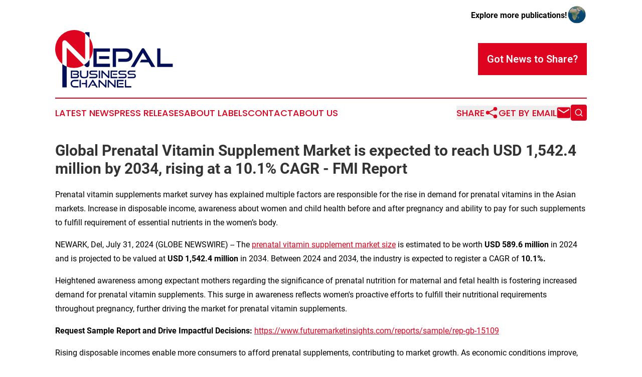

--- FILE ---
content_type: text/html;charset=utf-8
request_url: https://www.nepalbusinesschannel.com/article/732063183-global-prenatal-vitamin-supplement-market-is-expected-to-reach-usd-1-542-4-million-by-2034-rising-at-a-10-1-cagr-fmi-report
body_size: 14418
content:
<!DOCTYPE html>
<html lang="en">
<head>
  <title>Global Prenatal Vitamin Supplement Market is expected to reach USD 1,542.4 million by 2034, rising at a 10.1% CAGR - FMI Report | Nepal Business Channel</title>
  <meta charset="utf-8">
  <meta name="viewport" content="width=device-width, initial-scale=1">
    <meta name="description" content="Nepal Business Channel is an online news publication focusing on business &amp; economy in the Nepal: Exploring the business and economy news of Nepal">
    <link rel="icon" href="https://cdn.newsmatics.com/agp/sites/nepalbusinesschannel-favicon-1.png" type="image/png">
  <meta name="csrf-token" content="KNtTxbu9qLexr2uzD-gBGkNd8NUXN-uJhfN19FLa3Ow=">
  <meta name="csrf-param" content="authenticity_token">
  <link href="/css/styles.min.css?v1d0b8e25eaccc1ca72b30a2f13195adabfa54991" rel="stylesheet" data-turbo-track="reload">
  <link rel="stylesheet" href="/plugins/vanilla-cookieconsent/cookieconsent.css?v1d0b8e25eaccc1ca72b30a2f13195adabfa54991">
  
<style type="text/css">
    :root {
        --color-primary-background: rgba(222, 4, 31, 0.5);
        --color-primary: #de041f;
        --color-secondary: #020e56;
    }
</style>

  <script type="importmap">
    {
      "imports": {
          "adController": "/js/controllers/adController.js?v1d0b8e25eaccc1ca72b30a2f13195adabfa54991",
          "alertDialog": "/js/controllers/alertDialog.js?v1d0b8e25eaccc1ca72b30a2f13195adabfa54991",
          "articleListController": "/js/controllers/articleListController.js?v1d0b8e25eaccc1ca72b30a2f13195adabfa54991",
          "dialog": "/js/controllers/dialog.js?v1d0b8e25eaccc1ca72b30a2f13195adabfa54991",
          "flashMessage": "/js/controllers/flashMessage.js?v1d0b8e25eaccc1ca72b30a2f13195adabfa54991",
          "gptAdController": "/js/controllers/gptAdController.js?v1d0b8e25eaccc1ca72b30a2f13195adabfa54991",
          "hamburgerController": "/js/controllers/hamburgerController.js?v1d0b8e25eaccc1ca72b30a2f13195adabfa54991",
          "labelsDescription": "/js/controllers/labelsDescription.js?v1d0b8e25eaccc1ca72b30a2f13195adabfa54991",
          "searchController": "/js/controllers/searchController.js?v1d0b8e25eaccc1ca72b30a2f13195adabfa54991",
          "videoController": "/js/controllers/videoController.js?v1d0b8e25eaccc1ca72b30a2f13195adabfa54991",
          "navigationController": "/js/controllers/navigationController.js?v1d0b8e25eaccc1ca72b30a2f13195adabfa54991"          
      }
    }
  </script>
  <script>
      (function(w,d,s,l,i){w[l]=w[l]||[];w[l].push({'gtm.start':
      new Date().getTime(),event:'gtm.js'});var f=d.getElementsByTagName(s)[0],
      j=d.createElement(s),dl=l!='dataLayer'?'&l='+l:'';j.async=true;
      j.src='https://www.googletagmanager.com/gtm.js?id='+i+dl;
      f.parentNode.insertBefore(j,f);
      })(window,document,'script','dataLayer','GTM-KGCXW2X');
  </script>

  <script>
    window.dataLayer.push({
      'cookie_settings': 'delta'
    });
  </script>
</head>
<body class="df-5 is-subpage">
<noscript>
  <iframe src="https://www.googletagmanager.com/ns.html?id=GTM-KGCXW2X"
          height="0" width="0" style="display:none;visibility:hidden"></iframe>
</noscript>
<div class="layout">

  <!-- Top banner -->
  <div class="max-md:hidden w-full content universal-ribbon-inner flex justify-end items-center">
    <a href="https://www.affinitygrouppublishing.com/" target="_blank" class="brands">
      <span class="font-bold text-black">Explore more publications!</span>
      <div>
        <img src="/images/globe.png" height="40" width="40" class="icon-globe"/>
      </div>
    </a>
  </div>
  <header data-controller="hamburger">
  <div class="content">
    <div class="header-top">
      <div class="flex gap-2 masthead-container justify-between items-center">
        <div class="mr-4 logo-container">
          <a href="/">
              <img src="https://cdn.newsmatics.com/agp/sites/nepalbusinesschannel-logo-1.svg" alt="Nepal Business Channel"
                class="max-md:!h-[60px] lg:!max-h-[115px]" height="178"
                width="auto" />
          </a>
        </div>
        <button class="hamburger relative w-8 h-6">
          <span aria-hidden="true"
            class="block absolute h-[2px] w-9 bg-[--color-primary] transform transition duration-500 ease-in-out -translate-y-[15px]"></span>
          <span aria-hidden="true"
            class="block absolute h-[2px] w-7 bg-[--color-primary] transform transition duration-500 ease-in-out translate-x-[7px]"></span>
          <span aria-hidden="true"
            class="block absolute h-[2px] w-9 bg-[--color-primary] transform transition duration-500 ease-in-out translate-y-[15px]"></span>
        </button>
        <a href="/submit-news" class="max-md:hidden button button-upload-content button-primary w-fit">
          <span>Got News to Share?</span>
        </a>
      </div>
      <!--  Screen size line  -->
      <div class="absolute bottom-0 -ml-[20px] w-screen h-[1px] bg-[--color-primary] z-50 md:hidden">
      </div>
    </div>
    <!-- Navigation bar -->
    <div class="navigation is-hidden-on-mobile" id="main-navigation">
      <div class="w-full md:hidden">
        <div data-controller="search" class="relative w-full">
  <div data-search-target="form" class="relative active">
    <form data-action="submit->search#performSearch" class="search-form">
      <input type="text" name="query" placeholder="Search..." data-search-target="input" class="search-input md:hidden" />
      <button type="button" data-action="click->search#toggle" data-search-target="icon" class="button-search">
        <img height="18" width="18" src="/images/search.svg" />
      </button>
    </form>
  </div>
</div>

      </div>
      <nav class="navigation-part">
          <a href="/latest-news" class="nav-link">
            Latest News
          </a>
          <a href="/press-releases" class="nav-link">
            Press Releases
          </a>
          <a href="/about-labels" class="nav-link">
            About Labels
          </a>
          <a href="/contact" class="nav-link">
            Contact
          </a>
          <a href="/about" class="nav-link">
            About Us
          </a>
      </nav>
      <div class="w-full md:w-auto md:justify-end">
        <div data-controller="navigation" class="header-actions hidden">
  <button class="nav-link flex gap-1 items-center" onclick="window.ShareDialog.openDialog()">
    <span data-navigation-target="text">
      Share
    </span>
    <span class="icon-share"></span>
  </button>
  <button onclick="window.AlertDialog.openDialog()" class="nav-link nav-link-email flex items-center gap-1.5">
    <span data-navigation-target="text">
      Get by Email
    </span>
    <span class="icon-mail"></span>
  </button>
  <div class="max-md:hidden">
    <div data-controller="search" class="relative w-full">
  <div data-search-target="form" class="relative active">
    <form data-action="submit->search#performSearch" class="search-form">
      <input type="text" name="query" placeholder="Search..." data-search-target="input" class="search-input md:hidden" />
      <button type="button" data-action="click->search#toggle" data-search-target="icon" class="button-search">
        <img height="18" width="18" src="/images/search.svg" />
      </button>
    </form>
  </div>
</div>

  </div>
</div>

      </div>
      <a href="/submit-news" class="md:hidden uppercase button button-upload-content button-primary w-fit">
        <span>Got News to Share?</span>
      </a>
      <a href="https://www.affinitygrouppublishing.com/" target="_blank" class="nav-link-agp">
        Explore more publications!
        <img src="/images/globe.png" height="35" width="35" />
      </a>
    </div>
  </div>
</header>

  <div id="main-content" class="content">
    <div id="flash-message"></div>
    <h1>Global Prenatal Vitamin Supplement Market is expected to reach USD 1,542.4 million by 2034, rising at a 10.1% CAGR - FMI Report</h1>
<div class="press-release">
  <h2>Prenatal vitamin supplements market survey has explained multiple factors are responsible for the rise in demand for prenatal vitamins in the Asian markets. Increase in disposable income, awareness about women and child health before and after pregnancy and ability to pay for such supplements to fulfill requirement of essential nutrients in the women&#x2019;s body.</h2>
      <p>NEWARK, Del, July  31, 2024  (GLOBE NEWSWIRE) -- The <a href="https://www.globenewswire.com/Tracker?data=AzyqQHR2-gOA1BowTW1kQLUYxiIig6IMvOzEaVq-KRddTOA7Xw0RjXIWiPz_CciYspYzRVQSA6pKp-DP7_dh859bO1di9Xs4KqeMw0hXDGV3vKcrPPyrI3YbTbbdVwnAOWJugyDnXwS1Y184Au_6bo4uCEXrhjCOznR6CXHzzU1OufsW-pJf__RlJEBrWKQ2" rel="nofollow" target="_blank">prenatal vitamin supplement market size</a> is estimated to be worth <strong>USD 589.6 million</strong> in 2024 and is projected to be valued at <strong>USD 1,542.4 million</strong> in 2034. Between 2024 and 2034, the industry is expected to register a CAGR of <strong>10.1%.</strong><br></p>      <p>Heightened awareness among expectant mothers regarding the significance of prenatal nutrition for maternal and fetal health is fostering increased demand for prenatal vitamin supplements. This surge in awareness reflects women's proactive efforts to fulfill their nutritional requirements throughout pregnancy, further driving the market for prenatal vitamin supplements.</p>      <p><strong>Request Sample Report and Drive Impactful Decisions: </strong><a href="https://www.globenewswire.com/Tracker?data=[base64]" rel="nofollow" target="_blank">https://www.futuremarketinsights.com/reports/sample/rep-gb-15109</a></p>      <p>Rising disposable incomes enable more consumers to afford prenatal supplements, contributing to market growth. As economic conditions improve, consumers are more willing to invest in their health and the health of their babies through supplementation.</p>      <p>Despite fluctuations, birth rates in many regions remain steady or are experiencing an upward trend. With more pregnancies occurring, there is a corresponding increase in demand for prenatal vitamin supplements to support maternal and fetal health.</p>      <p>Healthcare professionals, including obstetricians and gynecologists, routinely recommend prenatal vitamin supplements to pregnant women. These endorsements from trusted medical professionals significantly influence consumer purchasing decisions and contribute to market growth.</p>      <p><strong>Key Takeaways from the Market Report</strong></p>      <ul type="disc">
<li style="margin-bottom:8pt;">From 2019 to 2023, the prenatal vitamin supplement market expanded at a CAGR of 9.6%.</li>
<li style="margin-top:5pt; margin-bottom:5pt;">Based on product type, the pharmaceutical products segment is expected to account for a market share of 88.5% in 2024.</li>
<li style="margin-top:5pt; margin-bottom:5pt;">The prenatal vitamin supplement demand in Germany is predicted to grow at a CAGR of 11.3% through 2034.</li>
<li style="margin-top:5pt; margin-bottom:5pt;">In the <a href="https://www.futuremarketinsights.com/reports/usa-prenatal-vitamin-supplements-market" rel="nofollow" target="_blank">United States prenatal vitamin supplement industry</a> is estimated to register a CAGR of 7.3% from 2024 to 2034.</li>
<li style="margin-top:5pt; margin-bottom:5pt;">The United Kingdom is projected to expand by a value CAGR of 8.9% between 2024 and 2034.</li>
<li style="margin-top:5pt; margin-bottom:5pt;">The prenatal vitamin supplement market in France is anticipated to record a CAGR of 12.6% during 2034.</li>
</ul>      <p><strong>&#x201C;</strong><strong><em>The prenatal vitamin supplement market is being propelled by increasing</em></strong> <strong><em>maternal age, rising healthcare awareness, and the growing trend towards preventive healthcare,</em></strong><strong>&#x201D; </strong><strong><em>- </em></strong><a href="https://www.globenewswire.com/Tracker?data=P0AHUCUgPSQNaFom2C0CcuyQHEM-v7PmXx4sjmOzf6lyAmeaLAgNA8yO926PWb66l5w4hf1GzHvfrNgK4JQblXXof8W62UL3Wvqs7WY0iT00iU7ZRxzxCnSSB-V9YyOZ" rel="nofollow" target="_blank">Nandini Roy Choudhury</a>, Client Partner at Future Market Insights&#xA0;<br></p>      <p><strong>Competitive Landscape</strong></p>      <p>Prenatal vitamin supplement manufacturers are actively embracing advanced technologies to cater to the rising consumer demand for healthy nutrition. Leading companies are developing innovative supplement formulations free from synthetic additives, in response to the growing preference for natural and chemical-free options.</p>      <ul type="disc">
<li style="margin-bottom:8pt;">Rainbow Light has unveiled its Prenatal One Multi, a cutting-edge offering featuring a food-based multivitamin formulation designed to deliver comprehensive nourishment for both mother and baby. This innovative product is enhanced with probiotics and enzymes, ensuring easy digestion and absorption.</li>
<li style="margin-bottom:8pt;">Church &amp; Dwight Co., Inc. - manufactures the widely recognized brand, "Vitafusion," which includes prenatal gummies formulated with essential vitamins and minerals for expectant mothers.</li>
<li style="margin-bottom:8pt;">Country Life, LLC. - specializes in producing natural and organic supplements, including prenatal vitamins, designed to meet the unique nutritional needs of pregnant women.<br>
</li>
</ul>      <p><strong>Key Companies Profiled</strong>&#xA0;&#xA0;&#xA0;&#xA0;&#xA0;&#xA0;&#xA0;&#xA0;</p>      <ul type="disc">
<li style="margin-bottom:8pt;">Biotics Research Corporation</li>
<li style="margin-bottom:8pt;">Church &amp; Dwight Co. Inc.</li>
<li style="margin-bottom:8pt;">Country Life LLC</li>
<li style="margin-bottom:8pt;">Garden of Life</li>
<li style="margin-bottom:8pt;">Rainbow Light</li>
<li style="margin-bottom:8pt;">MegaFood</li>
<li style="margin-bottom:8pt;">Metagenics Inc.</li>
<li style="margin-bottom:8pt;">Pharmavite</li>
<li style="margin-bottom:8pt;">Thorne</li>
<li style="margin-bottom:8pt;">Procter &amp; Gamble</li>
<li style="margin-bottom:8pt;">Nordic Naturals<br>
</li>
</ul>      <p><strong>Get in Touch with Our Sales Team to Secure Your Copy of the Report Now! </strong><a href="https://www.globenewswire.com/Tracker?data=-LqSrnXaxRKnx1Eeu2y9dL1X3yI8XgJR_Ot1jKHORztP2YR3LpagqVKKpOPPb9nqe1c6uIitcIOL5AA35KnYRl7aTQarX4r3zjvwA-1-4kpqrHzoG8rJW95whiZrFtqeXHBUZ3PJZN7TPCNt3hf2Sfs1eavpAJapPCXxehm5FjQ=" rel="nofollow" target="_blank">https://www.futuremarketinsights.com/checkout/15109</a></p>      <p><strong>More Valuable Insights Available</strong></p>      <p>Future Market Insights offers an unbiased global prenatal vitamin supplement market analysis, providing historical data from 2019 to 2023 and forecast statistics from 2024 to 2034</p>      <p>To understand opportunities in the prenatal vitamin supplement industry, the industry is segmented based on product (Confectionery Products, Pharmaceutical Products) by sales channel (Hospital and Clinics, Over the Counter Supplements (OTC), Online) and Region (North America, Latin America, Western Europe, Eastern Europe, South Asia and Pacific, East Asia, and the Middle East and Africa).</p>      <p><strong>Prenatal Vitamin Supplement Market - Key Segments</strong></p>      <p><strong>By Product Type:</strong></p>      <ul type="disc">
<li style="margin-bottom:8pt;">Confectionery Products   <ul type="circle">
<li style="margin-bottom:8pt;">Gummies</li>
<li style="margin-bottom:8pt;">Chews</li>
<li style="margin-bottom:8pt;">Others</li>
</ul>   </li>
<li style="margin-bottom:8pt;">Pharmaceutical Products   <ul type="circle">
<li style="margin-bottom:8pt;">Capsule</li>
<li style="margin-bottom:8pt;">Tablets/Pills</li>
<li style="margin-bottom:8pt;">Soft Gels</li>
<li style="margin-bottom:8pt;">Liquid<br>
</li>
</ul>   </li>
</ul>      <p><strong>By Sales Channel:</strong></p>      <ul type="disc">
<li style="margin-bottom:8pt;">Hospital and Clinics</li>
<li style="margin-bottom:8pt;">Over the Counter Supplements (OTC)   <ul type="circle">
<li style="margin-bottom:8pt;">Drug Stores and Pharmacies</li>
<li style="margin-bottom:8pt;">Hypermarkets/Supermarkets</li>
<li style="margin-bottom:8pt;">Convenience Stores</li>
<li style="margin-bottom:8pt;">Health and wellness Stores</li>
<li style="margin-bottom:8pt;">Specialty Stores</li>
<li style="margin-bottom:8pt;">Departmental Stores</li>
</ul>   </li>
<li style="margin-bottom:8pt;">Online   <ul type="circle">
<li style="margin-bottom:8pt;">Company Website</li>
<li style="margin-bottom:8pt;">3rd party /Mass Merchandiser<br>
</li>
</ul>   </li>
</ul>      <p><strong>By Region:</strong></p>      <ul type="disc">
<li style="margin-bottom:8pt;">North America</li>
<li style="margin-bottom:8pt;">Latin America</li>
<li style="margin-bottom:8pt;">Western Europe</li>
<li style="margin-bottom:8pt;">Eastern Europe</li>
<li style="margin-bottom:8pt;">South Asia and Pacific</li>
<li style="margin-bottom:8pt;">East Asia</li>
<li style="margin-bottom:8pt;">Middle East and Africa<br>
</li>
</ul>      <p>&#xC544;&#xC2DC;&#xC544;&#xC758; &#xC784;&#xC0B0;&#xBD80; &#xBE44;&#xD0C0;&#xBBFC; &#xBCF4;&#xCDA9;&#xC81C; &#xC2DC;&#xC7A5;&#xC740; &#xC778;&#xC2DD;&#xC758; &#xC99D;&#xAC00;, &#xC758;&#xB8CC; &#xC778;&#xD504;&#xB77C;&#xC758; &#xAC1C;&#xC120;, &#xC18C;&#xBE44;&#xC790; &#xC120;&#xD638;&#xB3C4;&#xC758; &#xBCC0;&#xD654;&#xC5D0; &#xD798;&#xC785;&#xC5B4; &#xC0C1;&#xB2F9;&#xD55C; &#xC131;&#xC7A5;&#xC774; &#xC608;&#xC0C1;&#xB429;&#xB2C8;&#xB2E4;. &#xC911;&#xAD6D;, &#xC778;&#xB3C4;, &#xC77C;&#xBCF8;, &#xD55C;&#xAD6D;, &#xC778;&#xB3C4;&#xB124;&#xC2DC;&#xC544;&#xC640; &#xAC19;&#xC740; &#xAD6D;&#xAC00;&#xB4E4;&#xC774; &#xB3C5;&#xD2B9;&#xD55C; &#xC2DC;&#xC7A5; &#xD2B9;&#xC131;&#xACFC; &#xD2B8;&#xB80C;&#xB4DC;&#xB85C; &#xC120;&#xB3C4;&#xD558;&#xACE0; &#xC788;&#xC2B5;&#xB2C8;&#xB2E4;.</p>      <p><strong>&#xC0B0;&#xC5C5; &#xC218;&#xC694;</strong></p>      <p>&#xC784;&#xC0B0;&#xBD80; &#xBE44;&#xD0C0;&#xBBFC; &#xBCF4;&#xCDA9;&#xC81C;&#xC758; &#xC218;&#xC694;&#xB294; &#xB2E4;&#xC74C;&#xACFC; &#xAC19;&#xC740; &#xC5EC;&#xB7EC; &#xC694;&#xC778;&#xC73C;&#xB85C; &#xC778;&#xD574; &#xAFB8;&#xC900;&#xD788; &#xC99D;&#xAC00;&#xD558;&#xACE0; &#xC788;&#xC2B5;&#xB2C8;&#xB2E4;:</p>      <ol style="list-style-type:decimal;">
<li style="margin-top:5pt; margin-bottom:5pt;">
<strong>&#xC778;&#xC2DD;&#xC758; &#xC99D;&#xAC00;</strong>: &#xD0DC;&#xC544; &#xBC1C;&#xB2EC;&#xACFC; &#xC0B0;&#xBAA8; &#xAC74;&#xAC15;&#xC744; &#xC704;&#xD55C; &#xC784;&#xC2E0; &#xC804; &#xC601;&#xC591;&#xC758; &#xC911;&#xC694;&#xC131;&#xC5D0; &#xB300;&#xD55C; &#xC778;&#xC2DD;&#xC774; &#xB192;&#xC544;&#xC9C0;&#xBA74;&#xC11C; &#xC218;&#xC694;&#xAC00; &#xC99D;&#xAC00;&#xD558;&#xACE0; &#xC788;&#xC2B5;&#xB2C8;&#xB2E4;.</li>
<li style="margin-top:5pt; margin-bottom:5pt;">
<strong>&#xCD9C;&#xC0DD;&#xB960; &#xC99D;&#xAC00;</strong>: &#xC77C;&#xBD80; &#xC9C0;&#xC5ED;&#xC5D0;&#xC11C;&#xB294; &#xB192;&#xC740; &#xCD9C;&#xC0DD;&#xB960;&#xC774; &#xC784;&#xC0B0;&#xBD80; &#xBE44;&#xD0C0;&#xBBFC;&#xC758; &#xD544;&#xC694;&#xC131;&#xC744; &#xB354;&#xC6B1; &#xC99D;&#xAC00;&#xC2DC;&#xD0A4;&#xACE0; &#xC788;&#xC2B5;&#xB2C8;&#xB2E4;.</li>
<li style="margin-top:5pt; margin-bottom:5pt;">
<strong>&#xC758;&#xB8CC; &#xAD8C;&#xC7A5; &#xC0AC;&#xD56D;</strong>: &#xC758;&#xB8CC; &#xC804;&#xBB38;&#xAC00;&#xB4E4;&#xC774; &#xC784;&#xC0B0;&#xBD80;&#xC5D0;&#xAC8C; &#xC784;&#xC0B0;&#xBD80; &#xBE44;&#xD0C0;&#xBBFC;&#xC744; &#xAD8C;&#xC7A5;&#xD568;&#xC73C;&#xB85C;&#xC368; &#xBCF5;&#xC6A9;&#xB960;&#xC774; &#xB192;&#xC544;&#xC9C0;&#xACE0; &#xC788;&#xC2B5;&#xB2C8;&#xB2E4;.</li>
<li style="margin-top:5pt; margin-bottom:5pt;">
<strong>&#xC601;&#xC591; &#xACB0;&#xD54D;</strong>: &#xC784;&#xC0B0;&#xBD80;&#xB4E4; &#xC0AC;&#xC774;&#xC5D0;&#xC11C; &#xC5FD;&#xC0B0;, &#xCCA0;&#xBD84;, &#xCE7C;&#xC298;&#xACFC; &#xAC19;&#xC740; &#xBE44;&#xD0C0;&#xBBFC; &#xACB0;&#xD54D;&#xC774; &#xC77C;&#xBC18;&#xC801;&#xC774;&#xC5B4;&#xC11C; &#xBCF4;&#xCDA9;&#xC81C; &#xC0AC;&#xC6A9;&#xC774; &#xC99D;&#xAC00;&#xD558;&#xACE0; &#xC788;&#xC2B5;&#xB2C8;&#xB2E4;.</li>
<li style="margin-top:5pt; margin-bottom:5pt;">
<strong>&#xAC74;&#xAC15; &#xC758;&#xC2DD; &#xC99D;&#xAC00;</strong>: &#xAC74;&#xAC15;&#xACFC; &#xC6F0;&#xBE59; &#xD2B8;&#xB80C;&#xB4DC;&#xC758; &#xC804;&#xBC18;&#xC801;&#xC778; &#xC99D;&#xAC00;&#xB85C; &#xC784;&#xC0B0;&#xBD80;&#xB4E4;&#xC774; &#xC784;&#xC0B0;&#xBD80; &#xBE44;&#xD0C0;&#xBBFC;&#xC744; &#xCC3E;&#xAC8C; &#xB418;&#xACE0; &#xC788;&#xC2B5;&#xB2C8;&#xB2E4;.<br>
</li>
</ol>      <p><strong>&#xD2B8;&#xB80C;&#xB4DC;</strong></p>      <p>&#xC784;&#xC0B0;&#xBD80; &#xBE44;&#xD0C0;&#xBBFC; &#xBCF4;&#xCDA9;&#xC81C; &#xC2DC;&#xC7A5;&#xC744; &#xD615;&#xC131;&#xD558;&#xB294; &#xBA87; &#xAC00;&#xC9C0; &#xC8FC;&#xC694; &#xD2B8;&#xB80C;&#xB4DC;&#xB294; &#xB2E4;&#xC74C;&#xACFC; &#xAC19;&#xC2B5;&#xB2C8;&#xB2E4;:</p>      <ol style="list-style-type:decimal;">
<li style="margin-top:5pt; margin-bottom:5pt;">
<strong>&#xCC9C;&#xC5F0; &#xBC0F; &#xC720;&#xAE30;&#xB18D; &#xC81C;&#xD488;</strong>: &#xC18C;&#xBE44;&#xC790;&#xB4E4;&#xC774; &#xAC74;&#xAC15;&#xC5D0; &#xB354; &#xC2E0;&#xACBD;&#xC744; &#xC4F0;&#xACE0; &#xD569;&#xC131; &#xC131;&#xBD84;&#xC744; &#xD53C;&#xD558;&#xB824;&#xB294; &#xACBD;&#xD5A5;&#xC774; &#xCEE4;&#xC9C0;&#xBA74;&#xC11C; &#xCC9C;&#xC5F0; &#xBC0F; &#xC720;&#xAE30;&#xB18D; &#xC784;&#xC0B0;&#xBD80; &#xBE44;&#xD0C0;&#xBBFC;&#xC5D0; &#xB300;&#xD55C; &#xC120;&#xD638;&#xAC00; &#xC99D;&#xAC00;&#xD558;&#xACE0; &#xC788;&#xC2B5;&#xB2C8;&#xB2E4;.</li>
<li style="margin-top:5pt; margin-bottom:5pt;">
<strong>&#xB9DE;&#xCDA4;&#xD615; &#xBCF4;&#xCDA9;&#xC81C;</strong>: &#xAC1C;&#xC778;&#xC758; &#xAC74;&#xAC15; &#xC694;&#xAD6C;&#xC640; &#xC720;&#xC804;&#xC790; &#xD504;&#xB85C;&#xD544;&#xC5D0; &#xB530;&#xB77C; &#xB9DE;&#xCDA4;&#xD615; &#xC601;&#xC591;&#xC744; &#xC81C;&#xACF5;&#xD558;&#xB294; &#xAE30;&#xC5C5;&#xB4E4;&#xC774; &#xC778;&#xAE30;&#xB97C; &#xB04C;&#xACE0; &#xC788;&#xC2B5;&#xB2C8;&#xB2E4;.</li>
<li style="margin-top:5pt; margin-bottom:5pt;">
<strong>&#xD601;&#xC2E0;&#xC801;&#xC778; &#xC804;&#xB2EC; &#xD615;&#xD0DC;</strong>: &#xC804;&#xD1B5;&#xC801;&#xC778; &#xC54C;&#xC57D;&#xBCF4;&#xB2E4; &#xC12D;&#xCDE8;&#xAC00; &#xC6A9;&#xC774;&#xD55C; &#xC824;&#xB9AC;, &#xC539;&#xC744; &#xC218; &#xC788;&#xB294; &#xBCF4;&#xCDA9;&#xC81C;, &#xC561;&#xCCB4; &#xBCF4;&#xCDA9;&#xC81C;&#xAC00; &#xC778;&#xAE30;&#xB97C; &#xB04C;&#xACE0; &#xC788;&#xC2B5;&#xB2C8;&#xB2E4;.</li>
<li style="margin-top:5pt; margin-bottom:5pt;">
<strong>&#xC804;&#xC790;&#xC0C1;&#xAC70;&#xB798; &#xC131;&#xC7A5;</strong>: &#xC784;&#xC0B0;&#xBD80; &#xBE44;&#xD0C0;&#xBBFC;&#xC758; &#xC628;&#xB77C;&#xC778; &#xD310;&#xB9E4;&#xAC00; &#xC99D;&#xAC00;&#xD558;&#xBA74;&#xC11C; &#xC18C;&#xBE44;&#xC790;&#xB4E4;&#xC774; &#xD3B8;&#xB9AC;&#xD558;&#xAC8C; &#xC811;&#xADFC;&#xD558;&#xACE0; &#xB2E4;&#xC591;&#xD55C; &#xC81C;&#xD488;&#xC744; &#xC120;&#xD0DD;&#xD560; &#xC218; &#xC788;&#xC2B5;&#xB2C8;&#xB2E4;.</li>
<li style="margin-top:5pt; margin-bottom:5pt;">
<strong>&#xC9C0;&#xC18D; &#xAC00;&#xB2A5;&#xC131;&#xC5D0; &#xC911;&#xC810;</strong>: &#xC9C0;&#xC18D; &#xAC00;&#xB2A5;&#xD558;&#xACE0; &#xCE5C;&#xD658;&#xACBD;&#xC801;&#xC778; &#xD3EC;&#xC7A5;&#xACFC; &#xC6D0;&#xB8CC; &#xACF5;&#xAE09;&#xC774; &#xC18C;&#xBE44;&#xC790;&#xB4E4;&#xC5D0;&#xAC8C; &#xC911;&#xC694;&#xD574;&#xC9C0;&#xACE0; &#xC788;&#xC2B5;&#xB2C8;&#xB2E4;.<br>
</li>
</ol>      <p><strong>&#xC131;&#xC7A5;</strong></p>      <p>&#xC784;&#xC0B0;&#xBD80; &#xBE44;&#xD0C0;&#xBBFC; &#xBCF4;&#xCDA9;&#xC81C; &#xC2DC;&#xC7A5;&#xC740; &#xB2E4;&#xC74C;&#xACFC; &#xAC19;&#xC740; &#xC694;&#xC778;&#xB4E4;&#xB85C; &#xC778;&#xD574; &#xD06C;&#xAC8C; &#xC131;&#xC7A5;&#xD560; &#xAC83;&#xC73C;&#xB85C; &#xC608;&#xC0C1;&#xB429;&#xB2C8;&#xB2E4;:</p>      <ol style="list-style-type:decimal;">
<li style="margin-top:5pt; margin-bottom:5pt;">
<strong>&#xAE30;&#xC220; &#xBC1C;&#xC804;</strong>: &#xAC1C;&#xC120;&#xB41C; &#xBCF4;&#xCDA9;&#xC81C; &#xD3EC;&#xBBAC;&#xB808;&#xC774;&#xC158;&#xACFC; &#xC804;&#xB2EC; &#xBC29;&#xBC95;&#xC774; &#xC81C;&#xD488; &#xD6A8;&#xB2A5;&#xACFC; &#xC18C;&#xBE44;&#xC790; &#xB9E4;&#xB825;&#xC744; &#xB192;&#xC785;&#xB2C8;&#xB2E4;.</li>
<li style="margin-top:5pt; margin-bottom:5pt;">
<strong>&#xC911;&#xC0B0;&#xCE35;&#xC758; &#xD655;&#xB300;</strong>: &#xC2E0;&#xD765; &#xC2DC;&#xC7A5;&#xC5D0;&#xC11C;&#xC758; &#xACBD;&#xC81C; &#xC131;&#xC7A5;&#xC774; &#xAC00;&#xCC98;&#xBD84; &#xC18C;&#xB4DD;&#xC744; &#xC99D;&#xAC00;&#xC2DC;&#xCF1C; &#xB354; &#xB9CE;&#xC740; &#xC0AC;&#xB78C;&#xB4E4;&#xC774; &#xC784;&#xC0B0;&#xBD80; &#xBE44;&#xD0C0;&#xBBFC;&#xC744; &#xAD6C;&#xC785;&#xD560; &#xC218; &#xC788;&#xAC8C; &#xD569;&#xB2C8;&#xB2E4;.</li>
<li style="margin-top:5pt; margin-bottom:5pt;">
<strong>&#xC815;&#xBD80;&#xC758; &#xC774;&#xB2C8;&#xC154;&#xD2F0;&#xBE0C;</strong>: &#xC0B0;&#xBAA8; &#xAC74;&#xAC15; &#xAC1C;&#xC120;&#xC744; &#xC704;&#xD55C; &#xACF5;&#xACF5; &#xBCF4;&#xAC74; &#xCEA0;&#xD398;&#xC778;&#xACFC; &#xC815;&#xBD80; &#xC774;&#xB2C8;&#xC154;&#xD2F0;&#xBE0C;&#xAC00; &#xC2DC;&#xC7A5; &#xC131;&#xC7A5;&#xC744; &#xCD09;&#xC9C4;&#xD558;&#xACE0; &#xC788;&#xC2B5;&#xB2C8;&#xB2E4;.</li>
<li style="margin-top:5pt; margin-bottom:5pt;">
<strong>&#xC758;&#xB8CC; &#xC778;&#xD504;&#xB77C;</strong>: &#xAC1C;&#xBC1C;&#xB3C4;&#xC0C1; &#xC9C0;&#xC5ED;&#xC758; &#xAC1C;&#xC120;&#xB41C; &#xC758;&#xB8CC; &#xC778;&#xD504;&#xB77C;&#xAC00; &#xC784;&#xC0B0;&#xBD80; &#xBCF4;&#xCDA9;&#xC81C;&#xC758; &#xC720;&#xD1B5;&#xACFC; &#xC778;&#xC2DD;&#xC744; &#xC9C0;&#xC6D0;&#xD569;&#xB2C8;&#xB2E4;.</li>
<li style="margin-top:5pt; margin-bottom:5pt;">
<strong>&#xC5F0;&#xAD6C; &#xBC0F; &#xAC1C;&#xBC1C;</strong>: &#xB354; &#xD6A8;&#xACFC;&#xC801;&#xC774;&#xACE0; &#xC548;&#xC804;&#xD55C; &#xC784;&#xC0B0;&#xBD80; &#xBE44;&#xD0C0;&#xBBFC;&#xC744; &#xAC1C;&#xBC1C;&#xD558;&#xAE30; &#xC704;&#xD55C; &#xC9C0;&#xC18D;&#xC801;&#xC778; &#xC5F0;&#xAD6C; &#xBC0F; &#xAC1C;&#xBC1C; &#xB178;&#xB825;&#xC774; &#xC2DC;&#xC7A5; &#xD655;&#xB300;&#xB97C; &#xB3C4;&#xBAA8;&#xD558;&#xACE0; &#xC788;&#xC2B5;&#xB2C8;&#xB2E4;.<br>
</li>
</ol>      <p><strong>&#xC8FC;&#xC694; &#xC544;&#xC2DC;&#xC544; &#xAD6D;&#xAC00;</strong></p>      <p>&#xC544;&#xC2DC;&#xC544;&#xC5D0;&#xC11C; &#xC784;&#xC0B0;&#xBD80; &#xBE44;&#xD0C0;&#xBBFC; &#xBCF4;&#xCDA9;&#xC81C; &#xC2DC;&#xC7A5;&#xC758; &#xC8FC;&#xC694; &#xAD6D;&#xAC00;&#xB4E4;&#xC740; &#xB2E4;&#xC74C;&#xACFC; &#xAC19;&#xC2B5;&#xB2C8;&#xB2E4;:</p>      <ol style="list-style-type:decimal;">
<li style="margin-top:5pt; margin-bottom:5pt;">
<strong>&#xC911;&#xAD6D;</strong>   <ul type="circle">
<li style="margin-top:5pt; margin-bottom:5pt;">
<strong>&#xC2DC;&#xC7A5; &#xADDC;&#xBAA8;</strong>: &#xC911;&#xAD6D;&#xC740; &#xBC29;&#xB300;&#xD55C; &#xC778;&#xAD6C;&#xC640; &#xC784;&#xC0B0;&#xBD80; &#xAD00;&#xB9AC;&#xC5D0; &#xB300;&#xD55C; &#xC778;&#xC2DD; &#xC99D;&#xAC00;&#xB85C; &#xC778;&#xD574; &#xD070; &#xC2DC;&#xC7A5;&#xC744; &#xBCF4;&#xC720;&#xD558;&#xACE0; &#xC788;&#xC2B5;&#xB2C8;&#xB2E4;.</li>
<li style="margin-top:5pt; margin-bottom:5pt;">
<strong>&#xD2B8;&#xB80C;&#xB4DC;</strong>: &#xACE0;&#xAE09; &#xC218;&#xC785; &#xC784;&#xC0B0;&#xBD80; &#xBE44;&#xD0C0;&#xBBFC;&#xACFC; &#xC720;&#xAE30;&#xB18D; &#xC81C;&#xD488;&#xC5D0; &#xB300;&#xD55C; &#xAC15;&#xD55C; &#xC120;&#xD638;&#xAC00; &#xC788;&#xC2B5;&#xB2C8;&#xB2E4;.</li>
</ul>   </li>
<li style="margin-top:5pt; margin-bottom:5pt;">
<strong>&#xC778;&#xB3C4;</strong>   <ul type="circle">
<li style="margin-top:5pt; margin-bottom:5pt;">
<strong>&#xC2DC;&#xC7A5; &#xADDC;&#xBAA8;</strong>: &#xC778;&#xB3C4;&#xB294; &#xAC00;&#xCC98;&#xBD84; &#xC18C;&#xB4DD; &#xC99D;&#xAC00;&#xC640; &#xB192;&#xC740; &#xCD9C;&#xC0DD;&#xB960;&#xB85C; &#xC778;&#xD574; &#xC2DC;&#xC7A5;&#xC774; &#xAE09;&#xC18D;&#xD788; &#xD655;&#xB300;&#xB418;&#xACE0; &#xC788;&#xC2B5;&#xB2C8;&#xB2E4;.</li>
<li style="margin-top:5pt; margin-bottom:5pt;">
<strong>&#xD2B8;&#xB80C;&#xB4DC;</strong>: &#xACBD;&#xC81C;&#xC801;&#xC774;&#xBA74;&#xC11C;&#xB3C4; &#xD6A8;&#xACFC;&#xC801;&#xC778; &#xBCF4;&#xCDA9;&#xC81C;&#xC5D0; &#xB300;&#xD55C; &#xC218;&#xC694;&#xAC00; &#xC788;&#xC73C;&#xBA70;, &#xC77C;&#xBC18;&#xC801;&#xC778; &#xC601;&#xC591; &#xACB0;&#xD54D; &#xBB38;&#xC81C;&#xB97C; &#xD574;&#xACB0;&#xD558;&#xB294; &#xB370; &#xC911;&#xC810;&#xC744; &#xB461;&#xB2C8;&#xB2E4;.</li>
</ul>   </li>
<li style="margin-top:5pt; margin-bottom:5pt;">
<strong>&#xC77C;&#xBCF8;</strong>   <ul type="circle">
<li style="margin-top:5pt; margin-bottom:5pt;">
<strong>&#xC2DC;&#xC7A5; &#xADDC;&#xBAA8;</strong>: &#xC77C;&#xBCF8;&#xC740; &#xB192;&#xC740; &#xC778;&#xC2DD;&#xACFC; &#xC0AC;&#xC6A9;&#xB960;&#xC744; &#xBCF4;&#xC774;&#xB294; &#xC131;&#xC219;&#xD55C; &#xC2DC;&#xC7A5;&#xC744; &#xBCF4;&#xC720;&#xD558;&#xACE0; &#xC788;&#xC2B5;&#xB2C8;&#xB2E4;.</li>
<li style="margin-top:5pt; margin-bottom:5pt;">
<strong>&#xD2B8;&#xB80C;&#xB4DC;</strong>: &#xC548;&#xC804;&#xC131;&#xACFC; &#xD6A8;&#xB2A5;&#xC5D0; &#xC911;&#xC810;&#xC744; &#xB454; &#xACE0;&#xD488;&#xC9C8;, &#xACFC;&#xD559;&#xC801;&#xC73C;&#xB85C; &#xC785;&#xC99D;&#xB41C; &#xC81C;&#xD488;&#xC744; &#xC120;&#xD638;&#xD569;&#xB2C8;&#xB2E4;.</li>
</ul>   </li>
<li style="margin-top:5pt; margin-bottom:5pt;">
<strong>&#xD55C;&#xAD6D;</strong>   <ul type="circle">
<li style="margin-top:5pt; margin-bottom:5pt;">
<strong>&#xC2DC;&#xC7A5; &#xADDC;&#xBAA8;</strong>: &#xAC74;&#xAC15;&#xC5D0; &#xC2E0;&#xACBD; &#xC4F0;&#xB294; &#xC778;&#xAD6C;&#xC640; &#xBC1C;&#xC804;&#xB41C; &#xC758;&#xB8CC; &#xC2DC;&#xC2A4;&#xD15C;&#xC5D0; &#xC758;&#xD574; &#xC2DC;&#xC7A5;&#xC774; &#xC131;&#xC7A5;&#xD558;&#xACE0; &#xC788;&#xC2B5;&#xB2C8;&#xB2E4;.</li>
<li style="margin-top:5pt; margin-bottom:5pt;">
<strong>&#xD2B8;&#xB80C;&#xB4DC;</strong>: &#xC824;&#xB9AC;&#xC640; &#xC561;&#xCCB4; &#xD615;&#xD0DC;&#xC758; &#xBCF4;&#xCDA9;&#xC81C;&#xC640; &#xAC19;&#xC740; &#xD601;&#xC2E0;&#xC801;&#xC778; &#xC804;&#xB2EC; &#xD615;&#xD0DC;&#xAC00; &#xC778;&#xAE30;&#xB97C; &#xB04C;&#xACE0; &#xC788;&#xC2B5;&#xB2C8;&#xB2E4;.</li>
</ul>   </li>
<li style="margin-top:5pt; margin-bottom:5pt;">
<strong>&#xC778;&#xB3C4;&#xB124;&#xC2DC;&#xC544;</strong>   <ul type="circle">
<li style="margin-top:5pt; margin-bottom:5pt;">
<strong>&#xC2DC;&#xC7A5; &#xADDC;&#xBAA8;</strong>: &#xC778;&#xB3C4;&#xB124;&#xC2DC;&#xC544;&#xB294; &#xC778;&#xC2DD; &#xC99D;&#xAC00;&#xC640; &#xC758;&#xB8CC; &#xC778;&#xD504;&#xB77C; &#xAC1C;&#xC120;&#xC73C;&#xB85C; &#xC778;&#xD574; &#xC2DC;&#xC7A5;&#xC774; &#xBC1C;&#xC804;&#xD558;&#xACE0; &#xC788;&#xC2B5;&#xB2C8;&#xB2E4;.</li>
<li style="margin-top:5pt; margin-bottom:5pt;">
<strong>&#xD2B8;&#xB80C;&#xB4DC;</strong>: &#xC800;&#xB834;&#xD55C; &#xC784;&#xC0B0;&#xBD80; &#xBE44;&#xD0C0;&#xBBFC;&#xC5D0; &#xB300;&#xD55C; &#xC218;&#xC694;&#xAC00; &#xC99D;&#xAC00;&#xD558;&#xACE0; &#xC788;&#xC73C;&#xBA70;, &#xB18D;&#xCD0C; &#xC9C0;&#xC5ED;&#xC758; &#xC720;&#xD1B5; &#xCC44;&#xB110; &#xAC1C;&#xC120;&#xC744; &#xC704;&#xD55C; &#xB178;&#xB825;&#xC774; &#xC774;&#xB8E8;&#xC5B4;&#xC9C0;&#xACE0; &#xC788;&#xC2B5;&#xB2C8;&#xB2E4;.<br>
</li>
</ul>   </li>
</ol>      <p><strong>Authored by:</strong>&#xA0;</p>      <p><a href="https://www.globenewswire.com/Tracker?data=P0AHUCUgPSQNaFom2C0CcuyQHEM-v7PmXx4sjmOzf6nvS8RrOpEruhcLeuPA_6KGA8BtfPN8f179EZACR5HUeJwa0IL4nIcifM2wCpVh2-Cl788Cm4s2G0WAvIdRYhR-" rel="nofollow" target="_blank">Nandini Roy Choudhury</a> (Client Partner for Food &amp; Beverages at Future Market Insights, Inc.) has 7+ years of management consulting experience. She advises industry leaders and explores off-the-eye opportunities and challenges. She puts processes and operating models in place to support their business objectives.&#xA0;&#xA0;&#xA0;</p>      <p>She has exceptional analytical skills and often brings thought leadership to the table.&#xA0;&#xA0;</p>      <p>Nandini has vast functional expertise in key niches, including but not limited to food ingredients, nutrition &amp; health solutions, animal nutrition, and marine nutrients. She is also well-versed in the pharmaceuticals, biotechnology, retail, and chemical sectors, where she advises market participants to develop methodologies and strategies that deliver results.&#xA0;</p>      <p>Her core expertise lies in corporate growth strategy, sales and marketing effectiveness, acquisitions and post-merger integration and cost reduction. Nandini has an MBA in Finance from MIT School of Business. She also holds a Bachelor&#x2019;s Degree in Electrical Engineering from Nagpur University, India.&#xA0;&#xA0;</p>      <p>Nandini has authored several publications, and quoted in journals including Beverage Industry, Bloomberg, and Wine Industry Advisor.&#xA0;</p>      <p><strong>Explore FMI&#x2019;s related ongoing Coverage in&#x202F;the Food and Beverage Domain:</strong>&#xA0;</p>      <p>The <a href="https://www.globenewswire.com/Tracker?data=[base64]" rel="nofollow" target="_blank">USA prenatal vitamin supplements market<strong>&#xA0;</strong>size</a> is expected to reach a valuation of US$ 189.3 million in 2023. It is projected to record a CAGR of 6.1% over the forecast period.</p>      <p>The <a href="https://www.globenewswire.com/Tracker?data=QJH2W0L7s48M-DFK7WF3xwxQxvCratGtABVxVKxaDQSQn-nVPMpw5rTbVZNCw6H_aXGGYlFnBcFxGccy1_niN7IEdRfqGOgqY-S2X6syUEAoL2rOe4EThL1UP8JkWv0wi2kkrBck95Gt7NlNfsEiaNeoCZFYQ1W2bDzBkT65xbc=" rel="nofollow" target="_blank">herbal supplement industry</a> is progressing to attain a revenue potential of US$ 194,859.4 million by 2034.</p>      <p>The global&#xA0;<a href="https://www.globenewswire.com/Tracker?data=QfIDwfwY7-WbkvBHeolYkkPmG_6-mN7vOPsg9ky4zsE3PXce1mG3UwAZzjlrYZ-jCk_yw06VoaegyVPNx3HVT3PxLCUrUKO8AIctwF2gkZ6PM2gKbcRxszNv7mPAhOh7jOGzEgoGYVhsidLIaiDv_pGwJ9sk1qpvugZD1bB1TwzTu6BN3odDujBx3IdKmU6z" rel="nofollow" target="_blank">nucleotide premixes industry sales</a> reached approximately USD 408.2 million at the end of 2024. Forecasts suggest the sector will achieve a 7.0% compound annual growth rate (CAGR) and exceed USD 694.0 million in value by 2034</p>      <p>The global<strong>&#xA0;</strong><a href="https://www.globenewswire.com/Tracker?data=OhNNaCQs0VKznvRV53G0JkRVYOXKe4sBshuxjku7H52j-cSKLz9ttnS_l7_782NAI0gauf2xygw2pclyMxZqeyz_oZwPAG5oGnmAfZPcRFF7pUc_5iivrdp2CK1nB7nQxXOP640IzCQD6UQMDsW15N2mnhBJNletbwqL8lO-_t0=" rel="nofollow" target="_blank">dietary supplement market&#xA0;size</a> is expected to attain a valuation of around US$ 170.1 billion by 2034.&#xA0;</p>      <p>The <a href="https://www.globenewswire.com/Tracker?data=QJH2W0L7s48M-DFK7WF3xwxQxvCratGtABVxVKxaDQTmL3SLSWE4xmWemVl72nHVeS63s8QtIF-hdVYZ-0G_OmxkV6R4hWZ9PfoUHNIdoxdIul0GxWDcxqGDmjDYOV2ZCJlLf6cTU31iPm0-cRQrdbV2rflph9tewH9QMylroNg=" rel="nofollow" target="_blank">herbal supplement industry</a> is progressing to attain a revenue potential of US$ 194,859.4 million by 2034.</p>      <p>The global <a href="https://www.globenewswire.com/Tracker?data=Xy4xALkLXhlfRahNDtYgXXBXDlHWlVtYv1UN4JoLh9rI5yw9_trl0tJIntt2Em2zJpSl4rqOKoW36UHuI8S1WEjgIPriRhTT1hnJTA1cUzMXJKcN8LpA_QsF5V_8144Ww1NNMuJESLaSiK5tj3DtgJ4t7ULf8gUgFdoNjVf6jlY=" rel="nofollow" target="_blank">collagen supplement industry</a> share is forecast to reach a value of nearly US$ 3,089.7 million by 2034.</p>      <p>The&#xA0;<a href="https://www.globenewswire.com/Tracker?data=jeCilTzl17brvSLVG2d79x1sqnYGrFiJgFGMNw1W7Y-XNjpUa94K4JYdSI7ZA-lDFL-mi3uc-CgvVHZ87EnUi8ZL0WziaNCXVTb3ZmKfWhk1RDF-toaie9vHz19LLBLAHzDaWSmbB3HhKCYQN5AHxlKEzeGx-gxWphLJegYUGtx7WgwjW_X5hNIhKUvvqiKf" rel="nofollow" target="_blank">algae-based supplement market&#xA0;size</a> is expected to expand from US$ 2,365.3 million in 2024 to US$ 4,804.5 million by 2034.</p>      <p>The global&#xA0;<a href="https://www.globenewswire.com/Tracker?data=ntj8zU2s9DDaubrrtPXBsS-E2OUGvAnclPn_STizJRuxI7RAm-knPn11f9SHvPUkd2EkHgpUqP-SFv7iBgmuj7NqzcJhucUWTh3LyFeyWG8LSvsfQoOc7EBp60DUr3XSwyoKSEJYpxoZjrKSAUY-gptHyG0EDGir8hCR6B7R30R3jVeNkcR_eTOcRmmvRDRK" rel="nofollow" target="_blank">brain health supplement market&#xA0;size</a> is expected to reach US$ 15,180 million by 2034, up from US$ 8,200 million in 2024.</p>      <p>The global <a href="https://www.globenewswire.com/Tracker?data=[base64]" rel="nofollow" target="_blank">Hyaluronic Acid Supplement&#xA0;industry share</a> is promising to achieve a market valuation of US$ 3,405.1 million by 2034.</p>      <p>The global&#xA0;<a href="https://www.globenewswire.com/Tracker?data=obQ_KSNxWWpj-VzrxdB36rCaAtcj2rJDoTDnMKv6l8u3BnDt89wSn1k9XQYsovPhEMQvBcxQ6BZl0jRHzSTtrGdZFdWJsJRqd-v-UuoojeukmzYVLPYYsfolfxBR3vT2R6J0aZF0T5fVzH3L-l5iw-D9gwKPmz3FeUxJdUEZwVfO_Ik3TgoHzfZRK3QKfv22" rel="nofollow" target="_blank">skincare supplement market&#xA0;size</a> is projected to reach USD 2,780 million in 2024. The industry is estimated to attain a value of around USD 4,500 million by 2034 and witness a CAGR of 8.8% in the forecast period 2024 to 2034.</p>      <p><strong>About Future Market Insights (FMI)</strong>&#xA0;</p>      <p>Future Market Insights, Inc. (ESOMAR certified, recipient of the Stevie Award, and a member of the Greater New York Chamber of Commerce) offers profound insights into the driving factors that are boosting demand in the market. FMI stands as the leading global provider of market intelligence, advisory services, consulting, and events for the Packaging, Food and Beverage, Consumer Technology, Healthcare, Industrial, and Chemicals markets. With a vast team of over 400 analysts worldwide, FMI provides global, regional, and local expertise on diverse domains and industry trends across more than 110 countries.&#xA0;</p>      <p><strong>Contact US:</strong>&#xA0;<br></p>      <p>Future Market Insights Inc.&#xA0;<br></p>      <p>Christiana Corporate, 200 Continental Drive,&#xA0;<br>Suite 401, Newark, Delaware &#x2013; 19713, USA&#xA0;<br>T: +1-845-579-5705&#xA0;<br><strong>For Sales Enquiries:&#x202F;</strong><a href="https://www.globenewswire.com/Tracker?data=kKIRjHAwUkMsIjAsDfw-2nhoJ3jMDETFwSt-OI0tUC-32QuKwFMi4vv4t22hKB_16KuGG4CFQ_fC3TQJsr3qQZwRCBrWOJKLdLZseL0tcXEuPHvHCPZ3hOfur4W81QSc" rel="nofollow" target="_blank">sales@futuremarketinsights.com</a>&#xA0;<br><strong>Website:</strong>&#x202F;<a href="https://www.globenewswire.com/Tracker?data=-LqSrnXaxRKnx1Eeu2y9dL1X3yI8XgJR_Ot1jKHORztn2vwbnMk186leQDdD5iGKf41pgaRx00uh-m9UClECQeRo4IE8B8AgCA05kJB-sJNLHuURcHfiYdT_QZBLam3aZlRbnYJ2yb3fPWF2j61HIA==" rel="nofollow" target="_blank">https://www.futuremarketinsights.com</a>&#xA0;<br><a href="https://www.globenewswire.com/Tracker?data=OOAx89DRO2U7TPcIHDPbc1W_daPW1iPEcQzrrg6rub6GFH4RhrasS7wFWwlCopEKSFGnMnRNxqOris8sMKDgTZnzPQKt4slj9S03J7KsfGWMhzrAnBPbhGCdjP0dzcbd" rel="nofollow" target="_blank">LinkedIn</a>|&#x202F;<a href="https://www.globenewswire.com/Tracker?data=1N37ssf9YVCwK1L9uvOoSWTEH2kg64bekeLsT3j1BYF3zYTtvR_QY8U0BbPF1iclyuKZ3B2o7qQ3CAgA6bha64cMnXPbR2uqRR37PGKjtk8=" rel="nofollow" target="_blank">Twitter</a>|&#x202F;<a href="https://www.globenewswire.com/Tracker?data=8HCLlcSNWplRxfv3aMBNoqqzEd4UkdneqIvpBty1NcXG3_vZmhUmdOOCkE-r1x9yqTSHrMx9rvZuTwWkK-bUCa3iTh1wlJQULv8bw6FyCfg=" rel="nofollow" target="_blank">Blogs</a>&#x202F;|&#x202F;<a href="https://www.globenewswire.com/Tracker?data=kkHv4Hh9F0CPGL1xcxK4gkEHxg0NCSZa-61gNaPWsZAOYmh13zXyb4OqjDrDMIBk1X6Jd-7qaOoqLFJ4r4MNQ_yVVQuMnLRp7zod02gydgE=" rel="nofollow" target="_blank">YouTube</a>&#xA0;</p> <img class="__GNW8366DE3E__IMG" src="https://www.globenewswire.com/newsroom/ti?nf=OTE5NjY2NCM2NDAxNDczIzIwODQwNzQ="> <br><img src="https://ml.globenewswire.com/media/ZWQ4ZTNiNmQtYTE0Mi00OWNjLWJiZmQtYTJkMWJjMDJjYmI0LTEwOTU2NDU=/tiny/Future-Market-Insights-Global-.png" referrerpolicy="no-referrer-when-downgrade"><p><a href="https://www.globenewswire.com/NewsRoom/AttachmentNg/915d2f9c-7dc6-40c7-995c-2ba168208baa" rel="nofollow"><img src="https://ml.globenewswire.com/media/915d2f9c-7dc6-40c7-995c-2ba168208baa/small/future-market-insights-png.png" border="0" width="150" height="91" alt="Primary Logo"></a></p>
    <p>
  Legal Disclaimer:
</p>
<p>
  EIN Presswire provides this news content "as is" without warranty of any kind. We do not accept any responsibility or liability
  for the accuracy, content, images, videos, licenses, completeness, legality, or reliability of the information contained in this
  article. If you have any complaints or copyright issues related to this article, kindly contact the author above.
</p>
<img class="prtr" src="https://www.einpresswire.com/tracking/article.gif?t=5&a=t30fKq9KFLT5neCT&i=s5_uXNAvi77DIuaE" alt="">
</div>

  </div>
</div>
<footer class="footer footer-with-line">
  <div class="content flex flex-col">
    <p class="footer-text text-sm mb-4 order-2 lg:order-1">© 1995-2026 Newsmatics Inc. dba Affinity Group Publishing &amp; Nepal Business Channel. All Rights Reserved.</p>
    <div class="footer-nav lg:mt-2 mb-[30px] lg:mb-0 flex gap-7 flex-wrap justify-center order-1 lg:order-2">
        <a href="/about" class="footer-link">About</a>
        <a href="/archive" class="footer-link">Press Release Archive</a>
        <a href="/submit-news" class="footer-link">Submit Press Release</a>
        <a href="/legal/terms" class="footer-link">Terms &amp; Conditions</a>
        <a href="/legal/dmca" class="footer-link">Copyright/DMCA Policy</a>
        <a href="/legal/privacy" class="footer-link">Privacy Policy</a>
        <a href="/contact" class="footer-link">Contact</a>
    </div>
  </div>
</footer>
<div data-controller="dialog" data-dialog-url-value="/" data-action="click->dialog#clickOutside">
  <dialog
    class="modal-shadow fixed backdrop:bg-black/20 z-40 text-left bg-white rounded-full w-[350px] h-[350px] overflow-visible"
    data-dialog-target="modal"
  >
    <div class="text-center h-full flex items-center justify-center">
      <button data-action="click->dialog#close" type="button" class="modal-share-close-button">
        ✖
      </button>
      <div>
        <div class="mb-4">
          <h3 class="font-bold text-[28px] mb-3">Share us</h3>
          <span class="text-[14px]">on your social networks:</span>
        </div>
        <div class="flex gap-6 justify-center text-center">
          <a href="https://www.facebook.com/sharer.php?u=https://www.nepalbusinesschannel.com" class="flex flex-col items-center font-bold text-[#4a4a4a] text-sm" target="_blank">
            <span class="h-[55px] flex items-center">
              <img width="40px" src="/images/fb.png" alt="Facebook" class="mb-2">
            </span>
            <span class="text-[14px]">
              Facebook
            </span>
          </a>
          <a href="https://www.linkedin.com/sharing/share-offsite/?url=https://www.nepalbusinesschannel.com" class="flex flex-col items-center font-bold text-[#4a4a4a] text-sm" target="_blank">
            <span class="h-[55px] flex items-center">
              <img width="40px" height="40px" src="/images/linkedin.png" alt="LinkedIn" class="mb-2">
            </span>
            <span class="text-[14px]">
            LinkedIn
            </span>
          </a>
        </div>
      </div>
    </div>
  </dialog>
</div>

<div data-controller="alert-dialog" data-action="click->alert-dialog#clickOutside">
  <dialog
    class="fixed backdrop:bg-black/20 modal-shadow z-40 text-left bg-white rounded-full w-full max-w-[450px] aspect-square overflow-visible"
    data-alert-dialog-target="modal">
    <div class="flex items-center text-center -mt-4 h-full flex-1 p-8 md:p-12">
      <button data-action="click->alert-dialog#close" type="button" class="modal-close-button">
        ✖
      </button>
      <div class="w-full" data-alert-dialog-target="subscribeForm">
        <img class="w-8 mx-auto mb-4" src="/images/agps.svg" alt="AGPs" />
        <p class="md:text-lg">Get the latest news on this topic.</p>
        <h3 class="dialog-title mt-4">SIGN UP FOR FREE TODAY</h3>
        <form data-action="submit->alert-dialog#submit" method="POST" action="/alerts">
  <input type="hidden" name="authenticity_token" value="KNtTxbu9qLexr2uzD-gBGkNd8NUXN-uJhfN19FLa3Ow=">

  <input data-alert-dialog-target="fullnameInput" type="text" name="fullname" id="fullname" autocomplete="off" tabindex="-1">
  <label>
    <input data-alert-dialog-target="emailInput" placeholder="Email address" name="email" type="email"
      value=""
      class="rounded-xs mb-2 block w-full bg-white px-4 py-2 text-gray-900 border-[1px] border-solid border-gray-600 focus:border-2 focus:border-gray-800 placeholder:text-gray-400"
      required>
  </label>
  <div class="text-red-400 text-sm" data-alert-dialog-target="errorMessage"></div>

  <input data-alert-dialog-target="timestampInput" type="hidden" name="timestamp" value="1768680769" autocomplete="off" tabindex="-1">

  <input type="submit" value="Sign Up"
    class="!rounded-[3px] w-full mt-2 mb-4 bg-primary px-5 py-2 leading-5 font-semibold text-white hover:color-primary/75 cursor-pointer">
</form>
<a data-action="click->alert-dialog#close" class="text-black underline hover:no-underline inline-block mb-4" href="#">No Thanks</a>
<p class="text-[15px] leading-[22px]">
  By signing to this email alert, you<br /> agree to our
  <a href="/legal/terms" class="underline text-primary hover:no-underline" target="_blank">Terms & Conditions</a>
</p>

      </div>
      <div data-alert-dialog-target="checkEmail" class="hidden">
        <img class="inline-block w-9" src="/images/envelope.svg" />
        <h3 class="dialog-title">Check Your Email</h3>
        <p class="text-lg mb-12">We sent a one-time activation link to <b data-alert-dialog-target="userEmail"></b>.
          Just click on the link to
          continue.</p>
        <p class="text-lg">If you don't see the email in your inbox, check your spam folder or <a
            class="underline text-primary hover:no-underline" data-action="click->alert-dialog#showForm" href="#">try
            again</a>
        </p>
      </div>

      <!-- activated -->
      <div data-alert-dialog-target="activated" class="hidden">
        <img class="w-8 mx-auto mb-4" src="/images/agps.svg" alt="AGPs" />
        <h3 class="dialog-title">SUCCESS</h3>
        <p class="text-lg">You have successfully confirmed your email and are subscribed to <b>
            Nepal Business Channel
          </b> daily
          news alert.</p>
      </div>
      <!-- alreadyActivated -->
      <div data-alert-dialog-target="alreadyActivated" class="hidden">
        <img class="w-8 mx-auto mb-4" src="/images/agps.svg" alt="AGPs" />
        <h3 class="dialog-title">Alert was already activated</h3>
        <p class="text-lg">It looks like you have already confirmed and are receiving the <b>
            Nepal Business Channel
          </b> daily news
          alert.</p>
      </div>
      <!-- activateErrorMessage -->
      <div data-alert-dialog-target="activateErrorMessage" class="hidden">
        <img class="w-8 mx-auto mb-4" src="/images/agps.svg" alt="AGPs" />
        <h3 class="dialog-title">Oops!</h3>
        <p class="text-lg mb-4">It looks like something went wrong. Please try again.</p>
        <form data-action="submit->alert-dialog#submit" method="POST" action="/alerts">
  <input type="hidden" name="authenticity_token" value="KNtTxbu9qLexr2uzD-gBGkNd8NUXN-uJhfN19FLa3Ow=">

  <input data-alert-dialog-target="fullnameInput" type="text" name="fullname" id="fullname" autocomplete="off" tabindex="-1">
  <label>
    <input data-alert-dialog-target="emailInput" placeholder="Email address" name="email" type="email"
      value=""
      class="rounded-xs mb-2 block w-full bg-white px-4 py-2 text-gray-900 border-[1px] border-solid border-gray-600 focus:border-2 focus:border-gray-800 placeholder:text-gray-400"
      required>
  </label>
  <div class="text-red-400 text-sm" data-alert-dialog-target="errorMessage"></div>

  <input data-alert-dialog-target="timestampInput" type="hidden" name="timestamp" value="1768680769" autocomplete="off" tabindex="-1">

  <input type="submit" value="Sign Up"
    class="!rounded-[3px] w-full mt-2 mb-4 bg-primary px-5 py-2 leading-5 font-semibold text-white hover:color-primary/75 cursor-pointer">
</form>
<a data-action="click->alert-dialog#close" class="text-black underline hover:no-underline inline-block mb-4" href="#">No Thanks</a>
<p class="text-[15px] leading-[22px]">
  By signing to this email alert, you<br /> agree to our
  <a href="/legal/terms" class="underline text-primary hover:no-underline" target="_blank">Terms & Conditions</a>
</p>

      </div>

      <!-- deactivated -->
      <div data-alert-dialog-target="deactivated" class="hidden">
        <img class="w-8 mx-auto mb-4" src="/images/agps.svg" alt="AGPs" />
        <h3 class="dialog-title">You are Unsubscribed!</h3>
        <p class="text-lg">You are no longer receiving the <b>
            Nepal Business Channel
          </b>daily news alert.</p>
      </div>
      <!-- alreadyDeactivated -->
      <div data-alert-dialog-target="alreadyDeactivated" class="hidden">
        <img class="w-8 mx-auto mb-4" src="/images/agps.svg" alt="AGPs" />
        <h3 class="dialog-title">You have already unsubscribed!</h3>
        <p class="text-lg">You are no longer receiving the <b>
            Nepal Business Channel
          </b> daily news alert.</p>
      </div>
      <!-- deactivateErrorMessage -->
      <div data-alert-dialog-target="deactivateErrorMessage" class="hidden">
        <img class="w-8 mx-auto mb-4" src="/images/agps.svg" alt="AGPs" />
        <h3 class="dialog-title">Oops!</h3>
        <p class="text-lg">Try clicking the Unsubscribe link in the email again and if it still doesn't work, <a
            href="/contact">contact us</a></p>
      </div>
    </div>
  </dialog>
</div>

<script src="/plugins/vanilla-cookieconsent/cookieconsent.umd.js?v1d0b8e25eaccc1ca72b30a2f13195adabfa54991"></script>
  <script src="/js/cookieconsent.js?v1d0b8e25eaccc1ca72b30a2f13195adabfa54991"></script>

<script type="module" src="/js/app.js?v1d0b8e25eaccc1ca72b30a2f13195adabfa54991"></script>
</body>
</html>
